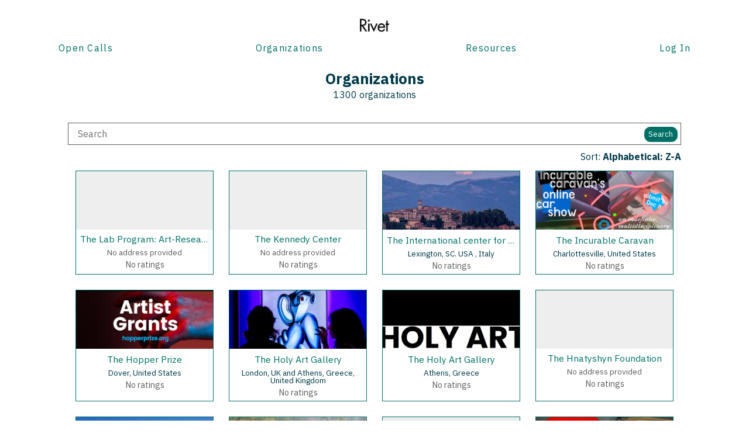

--- FILE ---
content_type: text/html; charset=utf-8
request_url: https://rivet.es/orgs/9?sort=alpha_za
body_size: 4198
content:

<!doctype html>
<html lang="en">
<head>
  <!-- Global site tag (gtag.js) - Google Analytics -->
  <script async src="https://www.googletagmanager.com/gtag/js?id=UA-119461013-1"></script>
  <script>
    window.dataLayer = window.dataLayer || [];
    function gtag(){dataLayer.push(arguments);}
    gtag('js', new Date());

    gtag('config', 'UA-119461013-1');
  </script>


  <meta charset="utf-8">
  <meta http-equiv="X-UA-Compatible" content="IE=edge,chrome=1">
  <meta name="viewport" content="width=device-width,initial-scale=1">
  <title>Rivet</title>
  <meta property="og:type" content="website">
  <meta property="og:description" content="Rivet is a unified search platform designed to help you find and activate opportunities to advance your creative practice.">
  <meta property="og:title" content="Rivet">
  <meta property="og:url" content="https://rivet.es/orgs/9?sort=alpha_za">
  
  <meta name="twitter:card" content="summary">
  <meta name="twitter:title" content="Rivet">
  <meta name="twitter:description" content="Rivet is a unified search platform designed to help you find and activate opportunities to advance your creative practice.">
  <link rel="stylesheet" href="/assets/build/main_css.b617d8e17f81b20fb6df.css">
</head>

<body>
    
    <header class="main-header">
        <div>
            <h1><a href="/"><img class="logo" src="/assets/img/logo.png"></a></h1>
        </div>

        <nav class="flex constrained flex-align-bottom">
            <a href="/calls/">Open Calls</a>
            <a href="/orgs/">Organizations</a>
            <a href="/resources/workshops">Resources</a>
            
                <a href="/login">Log In</a>
            
        </nav>
    </header>
    <main>
        
<div class="constrained">
    <header class="results-header">
        <h1>Organizations</h1>
        <h3>1300 organizations</h3>
    </header>
    <div class='relative'>
        <form method='GET' action='/orgs/'>
        <input type='text' placeholder='Search' name='query'>
        <button class='button nested-button inverted'>Search</button>
    </div>
    <div class="has-menu align-right">
        Sort: <span class="selected">Alphabetical: Z-A</span>
        <ul class="menu">
            
                <a href="/orgs/9?sort=alpha_za">Alphabetical: Z-A</a>
            
                <a href="/orgs/9?sort=recent">Recently added</a>
            
                <a href="/orgs/9?sort=rating_asc">Rating: Low-High</a>
            
                <a href="/orgs/9?sort=alpha_az">Alphabetical: A-Z</a>
            
                <a href="/orgs/9?sort=rating_desc">Rating: High-Low</a>
            
        </ul>
    </div>
    
        <ul class="grid grid-4 constrained">
            
                
                    
    <li class="">
        <b>
            <figure>
                <a href="/orgs/the-lab-program-art-research-and-mobility-network-mx-city">
                    
                        <figure class="cover-image-empty"></figure>
                    
                </a>
                
                    <div class="grid-item-bookmark js-login-prompt"><span class="icon-bookmark-add"></span></div>
                
            </figure>
            <div class="grid-item-info">
                <h2><a href="/orgs/the-lab-program-art-research-and-mobility-network-mx-city">The Lab Program: Art-Research  and Mobility Network, MX City</a></h2>
                
                    <h3 class="muted">No address provided</h3>
                
                
                    <div class="muted">
                        No ratings
                    </div>
                
            </div>
        </b>
    </li>

                
            
                
                    
    <li class="">
        <b>
            <figure>
                <a href="/orgs/the-kennedy-center">
                    
                        <figure class="cover-image-empty"></figure>
                    
                </a>
                
                    <div class="grid-item-bookmark js-login-prompt"><span class="icon-bookmark-add"></span></div>
                
            </figure>
            <div class="grid-item-info">
                <h2><a href="/orgs/the-kennedy-center">The Kennedy Center</a></h2>
                
                    <h3 class="muted">No address provided</h3>
                
                
                    <div class="muted">
                        No ratings
                    </div>
                
            </div>
        </b>
    </li>

                
            
                
                    
    <li class="">
        <b>
            <figure>
                <a href="/orgs/the-international-center-for-the-arts">
                    
                        <img src="https://res-app.s3.amazonaws.com/uploads/image/display_1195b668002c54eca450b7db29a0d070.jpg">
                    
                </a>
                
                    <div class="grid-item-bookmark js-login-prompt"><span class="icon-bookmark-add"></span></div>
                
            </figure>
            <div class="grid-item-info">
                <h2><a href="/orgs/the-international-center-for-the-arts">The International center for the Arts</a></h2>
                
                    <h3>Lexington, SC. USA , Italy</h3>
                
                
                    <div class="muted">
                        No ratings
                    </div>
                
            </div>
        </b>
    </li>

                
            
                
                    
    <li class="">
        <b>
            <figure>
                <a href="/orgs/the-incurable-caravan">
                    
                        <img src="https://res-app.s3.amazonaws.com/uploads/image/display_ec8aaad985786fbb44668081f2488cb2.png">
                    
                </a>
                
                    <div class="grid-item-bookmark js-login-prompt"><span class="icon-bookmark-add"></span></div>
                
            </figure>
            <div class="grid-item-info">
                <h2><a href="/orgs/the-incurable-caravan">The Incurable Caravan</a></h2>
                
                    <h3>Charlottesville, United States</h3>
                
                
                    <div class="muted">
                        No ratings
                    </div>
                
            </div>
        </b>
    </li>

                
            
                
                    
    <li class="">
        <b>
            <figure>
                <a href="/orgs/the-hopper-prize">
                    
                        <img src="https://res-app.s3.amazonaws.com/uploads/image/display_35f2ff14db7951d2c1113c4937f1bc36.jpg">
                    
                </a>
                
                    <div class="grid-item-bookmark js-login-prompt"><span class="icon-bookmark-add"></span></div>
                
            </figure>
            <div class="grid-item-info">
                <h2><a href="/orgs/the-hopper-prize">The Hopper Prize</a></h2>
                
                    <h3>Dover, United States</h3>
                
                
                    <div class="muted">
                        No ratings
                    </div>
                
            </div>
        </b>
    </li>

                
            
                
                    
    <li class="">
        <b>
            <figure>
                <a href="/orgs/the-holy-art-gallery">
                    
                        <img src="https://res-app.s3.amazonaws.com/uploads/image/display_cda5d8dedd529a9e23cbeadb8762e5fa.png">
                    
                </a>
                
                    <div class="grid-item-bookmark js-login-prompt"><span class="icon-bookmark-add"></span></div>
                
            </figure>
            <div class="grid-item-info">
                <h2><a href="/orgs/the-holy-art-gallery">The Holy Art Gallery</a></h2>
                
                    <h3>London, UK and Athens, Greece, United Kingdom</h3>
                
                
                    <div class="muted">
                        No ratings
                    </div>
                
            </div>
        </b>
    </li>

                
            
                
                    
    <li class="">
        <b>
            <figure>
                <a href="/orgs/the-holy-art-gallery_1">
                    
                        <img src="https://res-app.s3.amazonaws.com/uploads/image/display_3fe674be8594fd404eb5b6787d09d8e0.png">
                    
                </a>
                
                    <div class="grid-item-bookmark js-login-prompt"><span class="icon-bookmark-add"></span></div>
                
            </figure>
            <div class="grid-item-info">
                <h2><a href="/orgs/the-holy-art-gallery_1">The Holy Art Gallery</a></h2>
                
                    <h3>Athens, Greece</h3>
                
                
                    <div class="muted">
                        No ratings
                    </div>
                
            </div>
        </b>
    </li>

                
            
                
                    
    <li class="">
        <b>
            <figure>
                <a href="/orgs/the-hnatyshyn-foundation">
                    
                        <figure class="cover-image-empty"></figure>
                    
                </a>
                
                    <div class="grid-item-bookmark js-login-prompt"><span class="icon-bookmark-add"></span></div>
                
            </figure>
            <div class="grid-item-info">
                <h2><a href="/orgs/the-hnatyshyn-foundation">The Hnatyshyn Foundation</a></h2>
                
                    <h3 class="muted">No address provided</h3>
                
                
                    <div class="muted">
                        No ratings
                    </div>
                
            </div>
        </b>
    </li>

                
            
                
                    
    <li class="">
        <b>
            <figure>
                <a href="/orgs/the-helene-wurlitzer-foundation-of-nm">
                    
                        <img src="https://res-app.s3.amazonaws.com/uploads/image/display_2da1214e1976e7556f282f001ba4d240.jpg">
                    
                </a>
                
                    <div class="grid-item-bookmark js-login-prompt"><span class="icon-bookmark-add"></span></div>
                
            </figure>
            <div class="grid-item-info">
                <h2><a href="/orgs/the-helene-wurlitzer-foundation-of-nm">The Helene Wurlitzer Foundation of NM</a></h2>
                
                    <h3>Taos, United States</h3>
                
                
                    <div class="muted">
                        No ratings
                    </div>
                
            </div>
        </b>
    </li>

                
            
                
                    
    <li class="">
        <b>
            <figure>
                <a href="/orgs/the-hambidge-center">
                    
                        <img src="https://res-app.s3.amazonaws.com/uploads/image/display_f550a3d99491c4550aa896dac639a120.jpg">
                    
                </a>
                
                    <div class="grid-item-bookmark js-login-prompt"><span class="icon-bookmark-add"></span></div>
                
            </figure>
            <div class="grid-item-info">
                <h2><a href="/orgs/the-hambidge-center">The Hambidge Center</a></h2>
                
                    <h3>Rabun Gap, United States</h3>
                
                
                    <div class="muted">
                        No ratings
                    </div>
                
            </div>
        </b>
    </li>

                
            
                
                    
    <li class="">
        <b>
            <figure>
                <a href="/orgs/the-green-parrot">
                    
                        <img src="https://res-app.s3.amazonaws.com/uploads/image/display_59459bb6839490b6198cfc83ecc63d70.png">
                    
                </a>
                
                    <div class="grid-item-bookmark js-login-prompt"><span class="icon-bookmark-add"></span></div>
                
            </figure>
            <div class="grid-item-info">
                <h2><a href="/orgs/the-green-parrot">The Green Parrot</a></h2>
                
                    <h3>Barcelona, Spain</h3>
                
                
                    <div class="muted">
                        No ratings
                    </div>
                
            </div>
        </b>
    </li>

                
            
                
                    
    <li class="">
        <b>
            <figure>
                <a href="/orgs/the-field-kitchen-academy">
                    
                        <img src="https://res-app.s3.amazonaws.com/uploads/image/display_69a769bf899116c7c4e4d466688dc765.JPG">
                    
                </a>
                
                    <div class="grid-item-bookmark js-login-prompt"><span class="icon-bookmark-add"></span></div>
                
            </figure>
            <div class="grid-item-info">
                <h2><a href="/orgs/the-field-kitchen-academy">The FIELD KITCHEN ACADEMY </a></h2>
                
                    <h3>Berlin, Germany</h3>
                
                
                    <div class="muted">
                        No ratings
                    </div>
                
            </div>
        </b>
    </li>

                
            
                
                    
    <li class="">
        <b>
            <figure>
                <a href="/orgs/the-farm-margaret-river">
                    
                        <img src="https://res-app.s3.amazonaws.com/uploads/image/display_6c72d865d0dc9f4494b4ff4a17138427.jpg">
                    
                </a>
                
                    <div class="grid-item-bookmark js-login-prompt"><span class="icon-bookmark-add"></span></div>
                
            </figure>
            <div class="grid-item-info">
                <h2><a href="/orgs/the-farm-margaret-river">The Farm Margaret River</a></h2>
                
                    <h3>Margaret River, Australia</h3>
                
                
                    <div class="muted">
                        No ratings
                    </div>
                
            </div>
        </b>
    </li>

                
            
                
                    
    <li class="">
        <b>
            <figure>
                <a href="/orgs/the-factory-on-willow">
                    
                        <img src="https://res-app.s3.amazonaws.com/uploads/image/display_216f2f401370fe09d724b76aead452bc.jpg">
                    
                </a>
                
                    <div class="grid-item-bookmark js-login-prompt"><span class="icon-bookmark-add"></span></div>
                
            </figure>
            <div class="grid-item-info">
                <h2><a href="/orgs/the-factory-on-willow">The Factory on Willow</a></h2>
                
                    <h3>Manchester, United States</h3>
                
                
                    <div class="muted">
                        No ratings
                    </div>
                
            </div>
        </b>
    </li>

                
            
                
                    
    <li class="">
        <b>
            <figure>
                <a href="/orgs/the-david-ireland-house-at-500-capp-street_1">
                    
                        <img src="https://res-app.s3.amazonaws.com/uploads/image/display_df3cd74bb9ea7e0a32e7d3abeef04ad5.jpg">
                    
                </a>
                
                    <div class="grid-item-bookmark js-login-prompt"><span class="icon-bookmark-add"></span></div>
                
            </figure>
            <div class="grid-item-info">
                <h2><a href="/orgs/the-david-ireland-house-at-500-capp-street_1">The David Ireland House at 500 Capp Street</a></h2>
                
                    <h3>San Francisco, United States</h3>
                
                
                    <div class="muted">
                        No ratings
                    </div>
                
            </div>
        </b>
    </li>

                
            
                
                    
    <li class="">
        <b>
            <figure>
                <a href="/orgs/the-culture-lp">
                    
                        <figure class="cover-image-empty"></figure>
                    
                </a>
                
                    <div class="grid-item-bookmark js-login-prompt"><span class="icon-bookmark-add"></span></div>
                
            </figure>
            <div class="grid-item-info">
                <h2><a href="/orgs/the-culture-lp">The Culture LP</a></h2>
                
                    <h3 class="muted">No address provided</h3>
                
                
                    <div class="muted">
                        No ratings
                    </div>
                
            </div>
        </b>
    </li>

                
            
                
                    
    <li class="">
        <b>
            <figure>
                <a href="/orgs/the-crow-s-nest-artist-farm">
                    
                        <img src="https://res-app.s3.amazonaws.com/uploads/image/display_20fb052743623714f51cdf92d4b9cf96.jpg">
                    
                </a>
                
                    <div class="grid-item-bookmark js-login-prompt"><span class="icon-bookmark-add"></span></div>
                
            </figure>
            <div class="grid-item-info">
                <h2><a href="/orgs/the-crow-s-nest-artist-farm">The Crow&#39;s Nest Fiber Farm</a></h2>
                
                    <h3>Marshall, United States</h3>
                
                
                    <div class="muted">
                        No ratings
                    </div>
                
            </div>
        </b>
    </li>

                
            
                
                    
    <li class="">
        <b>
            <figure>
                <a href="/orgs/the-createwell-fund">
                    
                        <img src="https://res-app.s3.amazonaws.com/uploads/image/display_22ad0ce6633504868bfbe6b39f527053.png">
                    
                </a>
                
                    <div class="grid-item-bookmark js-login-prompt"><span class="icon-bookmark-add"></span></div>
                
            </figure>
            <div class="grid-item-info">
                <h2><a href="/orgs/the-createwell-fund">The Createwell Fund</a></h2>
                
                    <h3>East Longmeadow, United States</h3>
                
                
                    <div class="muted">
                        No ratings
                    </div>
                
            </div>
        </b>
    </li>

                
            
                
                    
    <li class="">
        <b>
            <figure>
                <a href="/orgs/the-clark-hulings-fund-for-visual-artists">
                    
                        <img src="https://res-app.s3.amazonaws.com/uploads/image/display_90f0b202bdf3e5e2662b3e7150f0d3ec.jpg">
                    
                </a>
                
                    <div class="grid-item-bookmark js-login-prompt"><span class="icon-bookmark-add"></span></div>
                
            </figure>
            <div class="grid-item-info">
                <h2><a href="/orgs/the-clark-hulings-fund-for-visual-artists">The Clark Hulings Fund for Visual Artists</a></h2>
                
                    <h3>Albuquerque, United States</h3>
                
                
                    <div class="muted">
                        No ratings
                    </div>
                
            </div>
        </b>
    </li>

                
            
                
                    
    <li class="">
        <b>
            <figure>
                <a href="/orgs/the-chateau-gallery">
                    
                        <img src="https://res-app.s3.amazonaws.com/uploads/image/display_7b8d4d91545e17833e2be04cd2057594.jpg">
                    
                </a>
                
                    <div class="grid-item-bookmark js-login-prompt"><span class="icon-bookmark-add"></span></div>
                
            </figure>
            <div class="grid-item-info">
                <h2><a href="/orgs/the-chateau-gallery">The Chateau Gallery</a></h2>
                
                    <h3>Louisville, United States</h3>
                
                
                    <div class="muted">
                        No ratings
                    </div>
                
            </div>
        </b>
    </li>

                
            
        </ul>
        <div class="pagination">
    
        <a class="prev_page" rel="prev" href="/orgs/8?sort=alpha_za">
            <span class="icon-left-arrow"></span>
        </a>
    
    
        
            <a href="/orgs/?sort=alpha_za">1</a>
        
    
        
            <a href="/orgs/2?sort=alpha_za">2</a>
        
    
        
            <a href="/orgs/3?sort=alpha_za">3</a>
        
    
        
            <a href="/orgs/4?sort=alpha_za">4</a>
        
    
        
            <a href="/orgs/5?sort=alpha_za">5</a>
        
    
        
            <a href="/orgs/6?sort=alpha_za">6</a>
        
    
        
            <a href="/orgs/7?sort=alpha_za">7</a>
        
    
        
            <a href="/orgs/8?sort=alpha_za">8</a>
        
    
        
            <em class="current">9</em>
        
    
        
            <a href="/orgs/10?sort=alpha_za">10</a>
        
    
        
            <a href="/orgs/11?sort=alpha_za">11</a>
        
    
        
            <a href="/orgs/12?sort=alpha_za">12</a>
        
    
        
            <a href="/orgs/13?sort=alpha_za">13</a>
        
    
        
            <a href="/orgs/14?sort=alpha_za">14</a>
        
    
        
            <a href="/orgs/15?sort=alpha_za">15</a>
        
    
        
            <a href="/orgs/16?sort=alpha_za">16</a>
        
    
        
            <a href="/orgs/17?sort=alpha_za">17</a>
        
    
        
            <a href="/orgs/18?sort=alpha_za">18</a>
        
    
        
            <a href="/orgs/19?sort=alpha_za">19</a>
        
    
        
            <a href="/orgs/20?sort=alpha_za">20</a>
        
    
        
            <a href="/orgs/21?sort=alpha_za">21</a>
        
    
        
            <a href="/orgs/22?sort=alpha_za">22</a>
        
    
        
            <a href="/orgs/23?sort=alpha_za">23</a>
        
    
        
            <a href="/orgs/24?sort=alpha_za">24</a>
        
    
        
            <a href="/orgs/25?sort=alpha_za">25</a>
        
    
        
            <a href="/orgs/26?sort=alpha_za">26</a>
        
    
        
            <a href="/orgs/27?sort=alpha_za">27</a>
        
    
        
            <a href="/orgs/28?sort=alpha_za">28</a>
        
    
        
            <a href="/orgs/29?sort=alpha_za">29</a>
        
    
        
            <a href="/orgs/30?sort=alpha_za">30</a>
        
    
        
            <a href="/orgs/31?sort=alpha_za">31</a>
        
    
        
            <a href="/orgs/32?sort=alpha_za">32</a>
        
    
        
            <a href="/orgs/33?sort=alpha_za">33</a>
        
    
        
            <a href="/orgs/34?sort=alpha_za">34</a>
        
    
        
            <a href="/orgs/35?sort=alpha_za">35</a>
        
    
        
            <a href="/orgs/36?sort=alpha_za">36</a>
        
    
        
            <a href="/orgs/37?sort=alpha_za">37</a>
        
    
        
            <a href="/orgs/38?sort=alpha_za">38</a>
        
    
        
            <a href="/orgs/39?sort=alpha_za">39</a>
        
    
        
            <a href="/orgs/40?sort=alpha_za">40</a>
        
    
        
            <a href="/orgs/41?sort=alpha_za">41</a>
        
    
        
            <a href="/orgs/42?sort=alpha_za">42</a>
        
    
        
            <a href="/orgs/43?sort=alpha_za">43</a>
        
    
        
            <a href="/orgs/44?sort=alpha_za">44</a>
        
    
        
            <a href="/orgs/45?sort=alpha_za">45</a>
        
    
        
            <a href="/orgs/46?sort=alpha_za">46</a>
        
    
        
            <a href="/orgs/47?sort=alpha_za">47</a>
        
    
        
            <a href="/orgs/48?sort=alpha_za">48</a>
        
    
        
            <a href="/orgs/49?sort=alpha_za">49</a>
        
    
        
            <a href="/orgs/50?sort=alpha_za">50</a>
        
    
        
            <a href="/orgs/51?sort=alpha_za">51</a>
        
    
        
            <a href="/orgs/52?sort=alpha_za">52</a>
        
    
        
            <a href="/orgs/53?sort=alpha_za">53</a>
        
    
        
            <a href="/orgs/54?sort=alpha_za">54</a>
        
    
        
            <a href="/orgs/55?sort=alpha_za">55</a>
        
    
        
            <a href="/orgs/56?sort=alpha_za">56</a>
        
    
        
            <a href="/orgs/57?sort=alpha_za">57</a>
        
    
        
            <a href="/orgs/58?sort=alpha_za">58</a>
        
    
        
            <a href="/orgs/59?sort=alpha_za">59</a>
        
    
        
            <a href="/orgs/60?sort=alpha_za">60</a>
        
    
        
            <a href="/orgs/61?sort=alpha_za">61</a>
        
    
        
            <a href="/orgs/62?sort=alpha_za">62</a>
        
    
        
            <a href="/orgs/63?sort=alpha_za">63</a>
        
    
        
            <a href="/orgs/64?sort=alpha_za">64</a>
        
    
        
            <a href="/orgs/65?sort=alpha_za">65</a>
        
    
    
        <a class="next_page" rel="next" href="/orgs/10?sort=alpha_za">
            <span class="icon-right-arrow"></span>
        </a>
  </div>
  
    
</div>

    </main>
    <footer class="main-footer">
        <nav class="constrained">
            <a href="/about">About</a>
            <a href="/terms-of-use">Terms</a>
            <a href="/privacy">Privacy</a>
            <a href="/user-agreement">User Agreement</a>
            <div class="main-social">
                <a href="https://www.facebook.com/hellorivets/" target="_blank"><span class="icon-facebook"></span></a>
                <a href="https://www.instagram.com/hellorivets/" target="_blank"><span class="icon-instagram"></span></a>
                <a href="https://www.twitter.com/hellorivets/" target="_blank"><span class="icon-twitter"></span></a>
                <a href="https://www.patreon.com/_rivet" target="_blank"><span class="icon-patreon"></span></a>
            </div>
        </nav>
        <div class="constrained copyright">
            Copyright &copy; 2016-2018 Rivet. Rivet, Rivet logo, and related marks are registered trademarks of Rivet.
        </div>
    </footer>
    <div id="modal"></div>
    <div id="login-prompt"></div>
    <script src="/assets/build/main_js.b617d8e17f81b20fb6df.js"></script>
    
    
</body>
</html>

--- FILE ---
content_type: text/css; charset=utf-8
request_url: https://rivet.es/assets/build/main_css.b617d8e17f81b20fb6df.css
body_size: 49044
content:
@import url(https://fonts.googleapis.com/css?family=IBM+Plex+Sans:400,700);a,abbr,acronym,address,applet,article,aside,audio,b,big,blockquote,body,button,canvas,caption,center,cite,code,dd,del,details,dfn,div,dl,dt,em,embed,fieldset,figcaption,figure,footer,form,h1,h2,h3,h4,h5,h6,header,hgroup,html,i,iframe,img,ins,kbd,label,legend,li,mark,menu,nav,object,ol,output,p,pre,q,ruby,s,samp,section,small,span,strike,strong,sub,summary,sup,table,tbody,td,tfoot,th,thead,time,tr,tt,u,ul,var,video{margin:0;padding:0;border:0;font-size:100%;font:inherit;vertical-align:baseline}article,aside,details,figcaption,figure,footer,header,hgroup,menu,nav,section{display:block}body{line-height:1}ol,ul{list-style:none}blockquote,q{quotes:none}blockquote:after,blockquote:before,q:after,q:before{content:"";content:none}table{border-collapse:collapse;border-spacing:0}button{background:none}@font-face{font-family:icomoon;src:url(/assets/build/c51293e6111f8872572b411ce6de0c0b.eot);src:url(/assets/build/c51293e6111f8872572b411ce6de0c0b.eot#iefix) format("embedded-opentype"),url(/assets/build/a3567f5af055304de3b92c084a8b92af.ttf) format("truetype"),url(/assets/build/8cf52a0ed77f1ca77b8cbc3d1e2e3569.woff) format("woff"),url(/assets/build/4350f3662ffe15c4d74dd269f3c3d961.svg#icomoon) format("svg");font-weight:400;font-style:normal}[class*=" icon-"],[class^=icon-]{font-family:icomoon!important;speak:none;font-style:normal;font-weight:400;font-variant:normal;text-transform:none;line-height:1;-webkit-font-smoothing:antialiased;-moz-osx-font-smoothing:grayscale}.icon-right-arrow:before{content:"\E901"}.icon-left-arrow:before{content:"\E902"}.icon-patreon:before{content:"\E900"}.icon-facebook:before{content:"\EA91"}.icon-instagram:before{content:"\EA92"}.icon-twitter:before{content:"\EA96"}.icon-bookmark-add:before{content:"\E903";color:#007066}.icon-bookmark-outline:before{content:"\E904"}.icon-bookmark:before{content:"\E905";color:#007066}.icon-eye:before{content:"\E908"}.icon-hearing:before{content:"\E909"}.icon-wheelchair:before{content:"\E907"}.icon-pets:before{content:"\E906"}.icon-family:before{content:"\E90A"}.icon-upload:before{content:"\E90C"}.icon-add:before{content:"\E90B"}.icon-delete:before{content:"\E90D"}.icon-thumbs-down:before{content:"\E90E"}.icon-thumbs-up:before{content:"\E90F"}.icon-star-o:before{content:"\E910"}.icon-star:before{content:"\E911"}.icon-paypal:before{content:"\EAD8"}.icon-search:before{content:"\E912"}.Select{position:relative}.Select input::-webkit-contacts-auto-fill-button,.Select input::-webkit-credentials-auto-fill-button{display:none!important}.Select input::-ms-clear,.Select input::-ms-reveal{display:none!important}.Select,.Select div,.Select input,.Select span{-webkit-box-sizing:border-box;-moz-box-sizing:border-box;box-sizing:border-box}.Select.is-disabled .Select-arrow-zone{cursor:default;pointer-events:none;opacity:.35}.Select.is-disabled>.Select-control{background-color:#f9f9f9}.Select.is-disabled>.Select-control:hover{box-shadow:none}.Select.is-open>.Select-control{border-bottom-right-radius:0;border-bottom-left-radius:0;background:#fff;border-color:#b3b3b3 #ccc #d9d9d9}.Select.is-open>.Select-control .Select-arrow{top:-2px;border-color:transparent transparent #999;border-width:0 5px 5px}.Select.is-searchable.is-focused:not(.is-open)>.Select-control,.Select.is-searchable.is-open>.Select-control{cursor:text}.Select.is-focused>.Select-control{background:#fff}.Select.is-focused:not(.is-open)>.Select-control{border-color:#007eff;box-shadow:inset 0 1px 1px rgba(0,0,0,.075),0 0 0 3px rgba(0,126,255,.1);background:#fff}.Select.has-value.is-clearable.Select--single>.Select-control .Select-value{padding-right:42px}.Select.has-value.is-pseudo-focused.Select--single>.Select-control .Select-value .Select-value-label,.Select.has-value.Select--single>.Select-control .Select-value .Select-value-label{color:#333}.Select.has-value.is-pseudo-focused.Select--single>.Select-control .Select-value a.Select-value-label,.Select.has-value.Select--single>.Select-control .Select-value a.Select-value-label{cursor:pointer;text-decoration:none}.Select.has-value.is-pseudo-focused.Select--single>.Select-control .Select-value a.Select-value-label:focus,.Select.has-value.is-pseudo-focused.Select--single>.Select-control .Select-value a.Select-value-label:hover,.Select.has-value.Select--single>.Select-control .Select-value a.Select-value-label:focus,.Select.has-value.Select--single>.Select-control .Select-value a.Select-value-label:hover{color:#007eff;outline:none;text-decoration:underline}.Select.has-value.is-pseudo-focused.Select--single>.Select-control .Select-value a.Select-value-label:focus,.Select.has-value.Select--single>.Select-control .Select-value a.Select-value-label:focus{background:#fff}.Select.has-value.is-pseudo-focused .Select-input{opacity:0}.Select.is-open .Select-arrow,.Select .Select-arrow-zone:hover>.Select-arrow{border-top-color:#666}.Select.Select--rtl{direction:rtl;text-align:right}.Select-control{background-color:#fff;border-color:#d9d9d9 #ccc #b3b3b3;border-radius:4px;border:1px solid #ccc;color:#333;cursor:default;display:table;border-spacing:0;border-collapse:separate;height:36px;outline:none;overflow:hidden;position:relative;width:100%}.Select-control:hover{box-shadow:0 1px 0 rgba(0,0,0,.06)}.Select-control .Select-input:focus{outline:none;background:#fff}.Select--single>.Select-control .Select-value,.Select-placeholder{bottom:0;color:#aaa;left:0;line-height:34px;padding-left:10px;padding-right:10px;position:absolute;right:0;top:0;max-width:100%;overflow:hidden;text-overflow:ellipsis;white-space:nowrap}.Select-input{height:34px;padding-left:10px;padding-right:10px;vertical-align:middle}.Select-input>input{width:100%;background:none transparent;border:0 none;box-shadow:none;cursor:default;display:inline-block;font-family:inherit;font-size:inherit;margin:0;outline:none;line-height:17px;padding:8px 0 12px;-webkit-appearance:none}.is-focused .Select-input>input{cursor:text}.has-value.is-pseudo-focused .Select-input{opacity:0}.Select-control:not(.is-searchable)>.Select-input{outline:none}.Select-loading-zone{cursor:pointer;display:table-cell;text-align:center}.Select-loading,.Select-loading-zone{position:relative;vertical-align:middle;width:16px}.Select-loading{-webkit-animation:Select-animation-spin .4s infinite linear;-o-animation:Select-animation-spin .4s infinite linear;animation:Select-animation-spin .4s infinite linear;height:16px;box-sizing:border-box;border-radius:50%;border:2px solid #ccc;border-right-color:#333;display:inline-block}.Select-clear-zone{-webkit-animation:Select-animation-fadeIn .2s;-o-animation:Select-animation-fadeIn .2s;animation:Select-animation-fadeIn .2s;color:#999;cursor:pointer;display:table-cell;position:relative;text-align:center;vertical-align:middle;width:17px}.Select-clear-zone:hover{color:#d0021b}.Select-clear{display:inline-block;font-size:18px;line-height:1}.Select--multi .Select-clear-zone{width:17px}.Select-arrow-zone{cursor:pointer;display:table-cell;position:relative;text-align:center;vertical-align:middle;width:25px;padding-right:5px}.Select--rtl .Select-arrow-zone{padding-right:0;padding-left:5px}.Select-arrow{border-color:#999 transparent transparent;border-style:solid;border-width:5px 5px 2.5px;display:inline-block;height:0;width:0;position:relative}.Select-control>:last-child{padding-right:5px}.Select--multi .Select-multi-value-wrapper{display:inline-block}.Select .Select-aria-only{position:absolute;display:inline-block;height:1px;width:1px;margin:-1px;clip:rect(0,0,0,0);overflow:hidden;float:left}@-webkit-keyframes Select-animation-fadeIn{0%{opacity:0}to{opacity:1}}@keyframes Select-animation-fadeIn{0%{opacity:0}to{opacity:1}}.Select-menu-outer{border-bottom-right-radius:4px;border-bottom-left-radius:4px;background-color:#fff;border:1px solid #ccc;border-top-color:#e6e6e6;box-shadow:0 1px 0 rgba(0,0,0,.06);box-sizing:border-box;margin-top:-1px;max-height:200px;position:absolute;left:0;top:100%;width:100%;z-index:1;-webkit-overflow-scrolling:touch}.Select-menu{max-height:198px;overflow-y:auto}.Select-option{box-sizing:border-box;background-color:#fff;color:#666;cursor:pointer;display:block;padding:8px 10px}.Select-option:last-child{border-bottom-right-radius:4px;border-bottom-left-radius:4px}.Select-option.is-selected{background-color:#f5faff;background-color:rgba(0,126,255,.04);color:#333}.Select-option.is-focused{background-color:#ebf5ff;background-color:rgba(0,126,255,.08);color:#333}.Select-option.is-disabled{color:#ccc;cursor:default}.Select-noresults{box-sizing:border-box;color:#999;cursor:default;display:block;padding:8px 10px}.Select--multi .Select-input{vertical-align:middle;margin-left:10px;padding:0}.Select--multi.Select--rtl .Select-input{margin-left:0;margin-right:10px}.Select--multi.has-value .Select-input{margin-left:5px}.Select--multi .Select-value{background-color:#ebf5ff;background-color:rgba(0,126,255,.08);border-radius:2px;border:1px solid #c2e0ff;border:1px solid rgba(0,126,255,.24);color:#007eff;display:inline-block;font-size:.9em;line-height:1.4;margin-left:5px;margin-top:5px;vertical-align:top}.Select--multi .Select-value-icon,.Select--multi .Select-value-label{display:inline-block;vertical-align:middle}.Select--multi .Select-value-label{border-bottom-right-radius:2px;border-top-right-radius:2px;cursor:default;padding:2px 5px}.Select--multi a.Select-value-label{color:#007eff;cursor:pointer;text-decoration:none}.Select--multi a.Select-value-label:hover{text-decoration:underline}.Select--multi .Select-value-icon{cursor:pointer;border-bottom-left-radius:2px;border-top-left-radius:2px;border-right:1px solid #c2e0ff;border-right:1px solid rgba(0,126,255,.24);padding:1px 5px 3px}.Select--multi .Select-value-icon:focus,.Select--multi .Select-value-icon:hover{background-color:#d8eafd;background-color:rgba(0,113,230,.08);color:#0071e6}.Select--multi .Select-value-icon:active{background-color:#c2e0ff;background-color:rgba(0,126,255,.24)}.Select--multi.Select--rtl .Select-value{margin-left:0;margin-right:5px}.Select--multi.Select--rtl .Select-value-icon{border-right:none;border-left:1px solid #c2e0ff;border-left:1px solid rgba(0,126,255,.24)}.Select--multi.is-disabled .Select-value{background-color:#fcfcfc;border:1px solid #e3e3e3;color:#333}.Select--multi.is-disabled .Select-value-icon{cursor:not-allowed;border-right:1px solid #e3e3e3}.Select--multi.is-disabled .Select-value-icon:active,.Select--multi.is-disabled .Select-value-icon:focus,.Select--multi.is-disabled .Select-value-icon:hover{background-color:#fcfcfc}@keyframes Select-animation-spin{to{transform:rotate(1turn)}}@-webkit-keyframes Select-animation-spin{to{-webkit-transform:rotate(1turn)}}.rc-switch{position:relative;display:inline-block;box-sizing:border-box;width:44px;height:22px;line-height:20px;vertical-align:middle;border-radius:20px 20px;border:1px solid #ccc;background-color:#ccc;cursor:pointer;transition:all .3s cubic-bezier(.35,0,.25,1)}.rc-switch-inner{color:#fff;font-size:12px;position:absolute;left:24px}.rc-switch:after{position:absolute;width:18px;height:18px;left:2px;top:1px;border-radius:50% 50%;background-color:#fff;content:" ";cursor:pointer;box-shadow:0 2px 5px rgba(0,0,0,.26);-webkit-transform:scale(1);transform:scale(1);transition:left .3s cubic-bezier(.35,0,.25,1);-webkit-animation-timing-function:cubic-bezier(.35,0,.25,1);animation-timing-function:cubic-bezier(.35,0,.25,1);-webkit-animation-duration:.3s;animation-duration:.3s;-webkit-animation-name:rcSwitchOff;animation-name:rcSwitchOff}.rc-switch:hover:after{-webkit-transform:scale(1.1);transform:scale(1.1);-webkit-animation-name:rcSwitchOn;animation-name:rcSwitchOn}.rc-switch:focus{box-shadow:0 0 0 2px #d5f1fd;outline:none}.rc-switch-checked{border:1px solid #007066;background-color:#007066}.rc-switch-checked .rc-switch-inner{left:6px}.rc-switch-checked:after{left:22px}.rc-switch-disabled{cursor:no-drop;background:#ccc;border-color:#ccc}.rc-switch-disabled:after{background:#9e9e9e;-webkit-animation-name:none;animation-name:none;cursor:no-drop}.rc-switch-disabled:hover:after{-webkit-transform:scale(1);transform:scale(1);-webkit-animation-name:none;animation-name:none}.rc-switch-label{display:inline-block;line-height:20px;font-size:14px;padding-left:10px;vertical-align:middle;white-space:normal;pointer-events:none;-webkit-user-select:text;-moz-user-select:text;-ms-user-select:text;user-select:text}@-webkit-keyframes rcSwitchOn{0%{-webkit-transform:scale(1);transform:scale(1)}50%{-webkit-transform:scale(1.25);transform:scale(1.25)}to{-webkit-transform:scale(1.1);transform:scale(1.1)}}@keyframes rcSwitchOn{0%{-webkit-transform:scale(1);transform:scale(1)}50%{-webkit-transform:scale(1.25);transform:scale(1.25)}to{-webkit-transform:scale(1.1);transform:scale(1.1)}}@-webkit-keyframes rcSwitchOff{0%{-webkit-transform:scale(1.1);transform:scale(1.1)}to{-webkit-transform:scale(1);transform:scale(1)}}@keyframes rcSwitchOff{0%{-webkit-transform:scale(1.1);transform:scale(1.1)}to{-webkit-transform:scale(1);transform:scale(1)}}/*!
 * https://github.com/YouCanBookMe/react-datetime
 */.rdt{position:relative}.rdtPicker{display:none;position:absolute;width:250px;padding:4px;margin-top:1px;z-index:99999!important;background:#fff;box-shadow:0 1px 3px rgba(0,0,0,.1);border:1px solid #f9f9f9}.rdtOpen .rdtPicker{display:block}.rdtStatic .rdtPicker{box-shadow:none;position:static}.rdtPicker .rdtTimeToggle{text-align:center}.rdtPicker table{width:100%;margin:0}.rdtPicker td,.rdtPicker th{text-align:center;height:28px}.rdtPicker td{cursor:pointer}.rdtPicker .rdtTimeToggle:hover,.rdtPicker td.rdtDay:hover,.rdtPicker td.rdtHour:hover,.rdtPicker td.rdtMinute:hover,.rdtPicker td.rdtSecond:hover{background:#eee;cursor:pointer}.rdtPicker td.rdtNew,.rdtPicker td.rdtOld{color:#999}.rdtPicker td.rdtToday{position:relative}.rdtPicker td.rdtToday:before{content:"";display:inline-block;border-left:7px solid transparent;border-bottom:7px solid #428bca;border-top-color:rgba(0,0,0,.2);position:absolute;bottom:4px;right:4px}.rdtPicker td.rdtActive,.rdtPicker td.rdtActive:hover{background-color:#428bca;color:#fff;text-shadow:0 -1px 0 rgba(0,0,0,.25)}.rdtPicker td.rdtActive.rdtToday:before{border-bottom-color:#fff}.rdtPicker td.rdtDisabled,.rdtPicker td.rdtDisabled:hover{background:none;color:#999;cursor:not-allowed}.rdtPicker td span.rdtOld{color:#999}.rdtPicker td span.rdtDisabled,.rdtPicker td span.rdtDisabled:hover{background:none;color:#999;cursor:not-allowed}.rdtPicker th{border-bottom:1px solid #f9f9f9}.rdtPicker .dow{width:14.2857%;border-bottom:none;cursor:default}.rdtPicker th.rdtSwitch{width:100px}.rdtPicker th.rdtNext,.rdtPicker th.rdtPrev{font-size:21px;vertical-align:top}.rdtNext span,.rdtPrev span{display:block;-webkit-touch-callout:none;-webkit-user-select:none;-khtml-user-select:none;-moz-user-select:none;-ms-user-select:none;user-select:none}.rdtPicker th.rdtDisabled,.rdtPicker th.rdtDisabled:hover{background:none;color:#999;cursor:not-allowed}.rdtPicker thead tr:first-child th{cursor:pointer}.rdtPicker thead tr:first-child th:hover{background:#eee}.rdtPicker tfoot{border-top:1px solid #f9f9f9}.rdtPicker button{border:none;background:none;cursor:pointer}.rdtPicker button:hover{background-color:#eee}.rdtPicker thead button{width:100%;height:100%}td.rdtMonth,td.rdtYear{height:50px;width:25%;cursor:pointer}td.rdtMonth:hover,td.rdtYear:hover{background:#eee}.rdtCounters{display:inline-block}.rdtCounters>div{float:left}.rdtCounter{height:100px;width:40px}.rdtCounterSeparator{line-height:100px}.rdtCounter .rdtBtn{height:40%;line-height:40px;cursor:pointer;display:block;-webkit-touch-callout:none;-webkit-user-select:none;-khtml-user-select:none;-moz-user-select:none;-ms-user-select:none;user-select:none}.rdtCounter .rdtBtn:hover{background:#eee}.rdtCounter .rdtCount{height:20%;font-size:1.2em}.rdtMilli{vertical-align:middle;padding-left:8px;width:48px}.rdtMilli input{width:100%;font-size:1.2em;margin-top:37px}.rdtTime td{cursor:default}.PresetDateRangePicker_panel{padding:0 22px 11px}.PresetDateRangePicker_button{position:relative;height:100%;text-align:center;background:0 0;border:2px solid #00a699;color:#00a699;padding:4px 12px;margin-right:8px;font:inherit;font-weight:700;line-height:normal;overflow:visible;-moz-box-sizing:border-box;box-sizing:border-box;cursor:pointer}.PresetDateRangePicker_button:active{outline:0}.PresetDateRangePicker_button__selected{color:#fff;background:#00a699}.SingleDatePickerInput{display:inline-block;background-color:#fff}.SingleDatePickerInput__withBorder{border:1px solid #dbdbdb}.SingleDatePickerInput__rtl{direction:rtl}.SingleDatePickerInput__disabled{background-color:#f2f2f2}.SingleDatePickerInput__block{display:block}.SingleDatePickerInput__showClearDate{padding-right:30px}.SingleDatePickerInput_clearDate{background:0 0;border:0;color:inherit;font:inherit;line-height:normal;overflow:visible;cursor:pointer;padding:10px;margin:0 10px 0 5px;position:absolute;right:0;top:50%;-webkit-transform:translateY(-50%);-ms-transform:translateY(-50%);transform:translateY(-50%)}.SingleDatePickerInput_clearDate__default:focus,.SingleDatePickerInput_clearDate__default:hover{background:#dbdbdb;border-radius:50%}.SingleDatePickerInput_clearDate__small{padding:6px}.SingleDatePickerInput_clearDate__hide{visibility:hidden}.SingleDatePickerInput_clearDate_svg{fill:#82888a;height:12px;width:15px;vertical-align:middle}.SingleDatePickerInput_clearDate_svg__small{height:9px}.SingleDatePickerInput_calendarIcon{background:0 0;border:0;color:inherit;font:inherit;line-height:normal;overflow:visible;cursor:pointer;display:inline-block;vertical-align:middle;padding:10px;margin:0 5px 0 10px}.SingleDatePickerInput_calendarIcon_svg{fill:#82888a;height:15px;width:14px;vertical-align:middle}.SingleDatePicker{position:relative;display:inline-block}.SingleDatePicker__block{display:block}.SingleDatePicker_picker{z-index:1;background-color:#fff;position:absolute}.SingleDatePicker_picker__rtl{direction:rtl}.SingleDatePicker_picker__directionLeft{left:0}.SingleDatePicker_picker__directionRight{right:0}.SingleDatePicker_picker__portal{background-color:rgba(0,0,0,.3);position:fixed;top:0;left:0;height:100%;width:100%}.SingleDatePicker_picker__fullScreenPortal{background-color:#fff}.SingleDatePicker_closeButton{background:0 0;border:0;color:inherit;font:inherit;line-height:normal;overflow:visible;cursor:pointer;position:absolute;top:0;right:0;padding:15px;z-index:2}.SingleDatePicker_closeButton:focus,.SingleDatePicker_closeButton:hover{color:#b0b3b4;text-decoration:none}.SingleDatePicker_closeButton_svg{height:15px;width:15px;fill:#cacccd}.DayPickerKeyboardShortcuts_buttonReset{background:0 0;border:0;border-radius:0;color:inherit;font:inherit;line-height:normal;overflow:visible;padding:0;cursor:pointer;font-size:14px}.DayPickerKeyboardShortcuts_buttonReset:active{outline:0}.DayPickerKeyboardShortcuts_show{width:22px;position:absolute;z-index:2}.DayPickerKeyboardShortcuts_show__bottomRight{border-top:26px solid transparent;border-right:33px solid #00a699;bottom:0;right:0}.DayPickerKeyboardShortcuts_show__bottomRight:hover{border-right:33px solid #008489}.DayPickerKeyboardShortcuts_show__topRight{border-bottom:26px solid transparent;border-right:33px solid #00a699;top:0;right:0}.DayPickerKeyboardShortcuts_show__topRight:hover{border-right:33px solid #008489}.DayPickerKeyboardShortcuts_show__topLeft{border-bottom:26px solid transparent;border-left:33px solid #00a699;top:0;left:0}.DayPickerKeyboardShortcuts_show__topLeft:hover{border-left:33px solid #008489}.DayPickerKeyboardShortcuts_showSpan{color:#fff;position:absolute}.DayPickerKeyboardShortcuts_showSpan__bottomRight{bottom:0;right:-28px}.DayPickerKeyboardShortcuts_showSpan__topRight{top:1px;right:-28px}.DayPickerKeyboardShortcuts_showSpan__topLeft{top:1px;left:-28px}.DayPickerKeyboardShortcuts_panel{overflow:auto;background:#fff;border:1px solid #dbdbdb;border-radius:2px;position:absolute;top:0;bottom:0;right:0;left:0;z-index:2;padding:22px;margin:33px}.DayPickerKeyboardShortcuts_title{font-size:16px;font-weight:700;margin:0}.DayPickerKeyboardShortcuts_list{list-style:none;padding:0;font-size:14px}.DayPickerKeyboardShortcuts_close{position:absolute;right:22px;top:22px;z-index:2}.DayPickerKeyboardShortcuts_close:active{outline:0}.DayPickerKeyboardShortcuts_closeSvg{height:15px;width:15px;fill:#cacccd}.DayPickerKeyboardShortcuts_closeSvg:focus,.DayPickerKeyboardShortcuts_closeSvg:hover{fill:#82888a}.CalendarDay{-moz-box-sizing:border-box;box-sizing:border-box;cursor:pointer;font-size:14px;text-align:center}.CalendarDay:active{outline:0}.CalendarDay__defaultCursor{cursor:default}.CalendarDay__default{border:1px solid #e4e7e7;color:#565a5c;background:#fff}.CalendarDay__default:hover{background:#e4e7e7;border:1px double #e4e7e7;color:inherit}.CalendarDay__hovered_offset{background:#f4f5f5;border:1px double #e4e7e7;color:inherit}.CalendarDay__outside{border:0;background:#fff;color:#565a5c}.CalendarDay__blocked_minimum_nights{background:#fff;border:1px solid #eceeee;color:#cacccd}.CalendarDay__blocked_minimum_nights:active,.CalendarDay__blocked_minimum_nights:hover{background:#fff;color:#cacccd}.CalendarDay__highlighted_calendar{background:#ffe8bc;color:#565a5c}.CalendarDay__highlighted_calendar:active,.CalendarDay__highlighted_calendar:hover{background:#ffce71;color:#565a5c}.CalendarDay__selected_span{background:#66e2da;border:1px solid #33dacd;color:#fff}.CalendarDay__selected_span:active,.CalendarDay__selected_span:hover{background:#33dacd;border:1px solid #33dacd;color:#fff}.CalendarDay__last_in_range{border-right:#00a699}.CalendarDay__selected,.CalendarDay__selected:active,.CalendarDay__selected:hover{background:#00a699;border:1px solid #00a699;color:#fff}.CalendarDay__hovered_span,.CalendarDay__hovered_span:hover{background:#b2f1ec;border:1px solid #80e8e0;color:#007a87}.CalendarDay__hovered_span:active{background:#80e8e0;border:1px solid #80e8e0;color:#007a87}.CalendarDay__blocked_calendar,.CalendarDay__blocked_calendar:active,.CalendarDay__blocked_calendar:hover{background:#cacccd;border:1px solid #cacccd;color:#82888a}.CalendarDay__blocked_out_of_range,.CalendarDay__blocked_out_of_range:active,.CalendarDay__blocked_out_of_range:hover{background:#fff;border:1px solid #e4e7e7;color:#cacccd}.CalendarMonth{background:#fff;text-align:center;padding:0 13px;vertical-align:top;-webkit-user-select:none;-moz-user-select:none;-ms-user-select:none;user-select:none}.CalendarMonth_table{border-collapse:collapse;border-spacing:0}.CalendarMonth_caption{color:#565a5c;font-size:18px;text-align:center;padding-top:22px;padding-bottom:37px;caption-side:top}.CalendarMonth_caption__verticalScrollable{padding-top:12px;padding-bottom:7px}.CalendarMonthGrid{background:#fff;text-align:left;z-index:0}.CalendarMonthGrid__animating{z-index:1}.CalendarMonthGrid__horizontal{position:absolute;left:9px}.CalendarMonthGrid__vertical{margin:0 auto}.CalendarMonthGrid__vertical_scrollable{margin:0 auto;overflow-y:scroll}.CalendarMonthGrid_month__horizontal{display:inline-block;vertical-align:top;min-height:100%}.CalendarMonthGrid_month__hideForAnimation{position:absolute;z-index:-1;opacity:0;pointer-events:none}.CalendarMonthGrid_month__hidden{visibility:hidden}.DayPickerNavigation_container{position:relative;z-index:2}.DayPickerNavigation_container__vertical{background:#fff;box-shadow:0 0 5px 2px rgba(0,0,0,.1);position:absolute;bottom:0;left:0;height:52px;width:100%}.DayPickerNavigation_container__verticalScrollable{position:relative}.DayPickerNavigation_button{cursor:pointer;line-height:.78;-webkit-user-select:none;-moz-user-select:none;-ms-user-select:none;user-select:none}.DayPickerNavigation_button__default{border:1px solid #e4e7e7;background-color:#fff;color:#757575}.DayPickerNavigation_button__default:focus,.DayPickerNavigation_button__default:hover{border:1px solid #c4c4c4}.DayPickerNavigation_button__default:active{background:#f2f2f2}.DayPickerNavigation_button__horizontal{border-radius:3px;padding:6px 9px;top:18px;position:absolute}.DayPickerNavigation_leftButton__horizontal{left:22px}.DayPickerNavigation_rightButton__horizontal{right:22px}.DayPickerNavigation_button__vertical{display:inline-block;position:relative;height:100%;width:50%}.DayPickerNavigation_button__vertical__default{padding:5px}.DayPickerNavigation_nextButton__vertical__default{border-left:0}.DayPickerNavigation_nextButton__verticalScrollable{width:100%}.DayPickerNavigation_svg__horizontal{height:19px;width:19px;fill:#82888a}.DayPickerNavigation_svg__vertical{height:42px;width:42px;fill:#565a5c}.DayPicker{position:relative;text-align:left}.DayPicker,.DayPicker__horizontal{background:#fff}.DayPicker__verticalScrollable{height:100%}.DayPicker__hidden{visibility:hidden}.DayPicker__withBorder{box-shadow:0 2px 6px rgba(0,0,0,.05),0 0 0 1px rgba(0,0,0,.07);border-radius:3px}.DayPicker_portal__horizontal{box-shadow:none;position:absolute;left:50%;top:50%}.DayPicker_portal__vertical{position:static}.DayPicker_focusRegion{outline:0}.DayPicker_calendarInfo__horizontal,.DayPicker_wrapper__horizontal{display:inline-block;vertical-align:top}.DayPicker_weekHeaders{position:relative}.DayPicker_weekHeaders__horizontal{margin-left:9px}.DayPicker_weekHeader{color:#757575;position:absolute;top:62px;z-index:2;padding:0 13px;text-align:left}.DayPicker_weekHeader__vertical{left:50%}.DayPicker_weekHeader__verticalScrollable{top:0;display:table-row;border-bottom:1px solid #dbdbdb;background:#fff;margin-left:0;left:0;width:100%;text-align:center}.DayPicker_weekHeader_ul{list-style:none;margin:1px 0;padding-left:0;padding-right:0;font-size:14px}.DayPicker_weekHeader_li{display:inline-block;text-align:center}.DayPicker_transitionContainer{position:relative;overflow:hidden;border-radius:3px}.DayPicker_transitionContainer__horizontal{-webkit-transition:height .2s ease-in-out;-moz-transition:height .2s ease-in-out;transition:height .2s ease-in-out}.DayPicker_transitionContainer__vertical{width:100%}.DayPicker_transitionContainer__verticalScrollable{padding-top:20px;height:100%;position:absolute;top:0;bottom:0;right:0;left:0;overflow-y:scroll}.DateInput{margin:0;padding:0;background:#fff;position:relative;display:inline-block;width:130px;vertical-align:middle}.DateInput__small{width:90px}.DateInput__block{width:100%}.DateInput__disabled{background:#f2f2f2;color:#dbdbdb}.DateInput_input{font-weight:200;font-size:18px;line-height:24px;color:#565a5c;background-color:#fff;width:100%;padding:13px 12px 11px;border:0;border-top:0;border-right:0;border-bottom:2px solid transparent;border-left:0}.DateInput_input__small{font-size:14px;line-height:18px;padding:8px 8px 6px}.DateInput_input__regular{font-weight:auto}.DateInput_input__readOnly{-webkit-user-select:none;-moz-user-select:none;-ms-user-select:none;user-select:none}.DateInput_input__focused{outline:0;background:#fff;border:0;border-top:0;border-right:0;border-bottom:2px solid #008489;border-left:0}.DateInput_input__disabled{background:#f2f2f2;font-style:italic}.DateInput_screenReaderMessage{border:0;clip:rect(0,0,0,0);height:1px;margin:-1px;overflow:hidden;padding:0;position:absolute;width:1px}.DateInput_fang{position:absolute;width:20px;height:10px;left:22px;z-index:2}.DateInput_fangShape{fill:#fff}.DateInput_fangStroke{stroke:#dbdbdb;fill:transparent}.DateRangePickerInput{background-color:#fff;display:inline-block}.DateRangePickerInput__disabled{background:#f2f2f2}.DateRangePickerInput__withBorder{border:1px solid #cacccd}.DateRangePickerInput__rtl{direction:rtl}.DateRangePickerInput__block{display:block}.DateRangePickerInput__showClearDates{padding-right:30px}.DateRangePickerInput_arrow{display:inline-block;vertical-align:middle}.DateRangePickerInput_arrow_svg{vertical-align:middle;fill:#565a5c;height:24px;width:24px}.DateRangePickerInput_arrow_svg__small{height:19px;width:19px}.DateRangePickerInput_clearDates{background:0 0;border:0;color:inherit;font:inherit;line-height:normal;overflow:visible;cursor:pointer;padding:10px;margin:0 10px 0 5px;position:absolute;right:0;top:50%;-webkit-transform:translateY(-50%);-ms-transform:translateY(-50%);transform:translateY(-50%)}.DateRangePickerInput_clearDates__small{padding:6px}.DateRangePickerInput_clearDates_default:focus,.DateRangePickerInput_clearDates_default:hover{background:#dbdbdb;border-radius:50%}.DateRangePickerInput_clearDates__hide{visibility:hidden}.DateRangePickerInput_clearDates_svg{fill:#82888a;height:12px;width:15px;vertical-align:middle}.DateRangePickerInput_clearDates_svg__small{height:9px}.DateRangePickerInput_calendarIcon{background:0 0;border:0;color:inherit;font:inherit;line-height:normal;overflow:visible;cursor:pointer;display:inline-block;vertical-align:middle;padding:10px;margin:0 5px 0 10px}.DateRangePickerInput_calendarIcon_svg{fill:#82888a;height:15px;width:14px;vertical-align:middle}.DateRangePicker{position:relative;display:inline-block}.DateRangePicker__block{display:block}.DateRangePicker_picker{z-index:1;background-color:#fff;position:absolute}.DateRangePicker_picker__rtl{direction:rtl}.DateRangePicker_picker__directionLeft{left:0}.DateRangePicker_picker__directionRight{right:0}.DateRangePicker_picker__portal{background-color:rgba(0,0,0,.3);position:fixed;top:0;left:0;height:100%;width:100%}.DateRangePicker_picker__fullScreenPortal{background-color:#fff}.DateRangePicker_closeButton{background:0 0;border:0;color:inherit;font:inherit;line-height:normal;overflow:visible;cursor:pointer;position:absolute;top:0;right:0;padding:15px;z-index:2}.DateRangePicker_closeButton:focus,.DateRangePicker_closeButton:hover{color:#b0b3b4;text-decoration:none}.DateRangePicker_closeButton_svg{height:15px;width:15px;fill:#cacccd}*{box-sizing:border-box}body,html{margin:0;padding:0;color:#003a49;font-family:IBM Plex Sans,Helvetica Neue,Helvetica,Arial,sans-serif}::selection{background:#000;color:#fff}::-moz-selection{background:#000;color:#fff}img{max-width:100%}a,a:link,a:visited{color:#007066;text-decoration:none}a:hover,a:link:hover,a:visited:hover{text-decoration:underline}.main-footer,.main-header{padding:2em;text-align:center}.main-footer h1,.main-header h1{font-size:1.6em}.main-footer a,.main-footer h1,.main-header a,.main-header h1{margin:0 2em;display:inline-block;vertical-align:bottom}.main-header .logo{width:50px;max-width:50px}.main-header a{letter-spacing:.08em;margin:0}.main-header nav{margin-top:1em;justify-content:space-between}.align-bottom{display:flex;align-items:end}.align-justify-vertical{display:flex;flex-direction:column;justify-content:space-between}.align-center-vertical{display:flex;align-items:center}.main-footer{text-align:center;color:#aaa}.main-footer nav{margin:0 auto 1em}.main-footer .main-social,.main-footer a,.main-footer a:visited,.main-footer span{color:#aaa;margin:0 1.2em}.main-social{display:inline-block}.main-social a,.main-social a:visited,.main-social span{margin:0 .2em}.copyright{font-size:.8em}.flex{display:flex}.flex>div{flex:1}.flex>aside{flex:0.75}.align-right,.flex-span>div:last-child{text-align:right}.align-right .menu{right:0}.constrained{max-width:1080px;margin:0 auto}main>.constrained{padding:0 1em}.grid{display:grid}.grid li{grid-row:span 1;grid-column:span 1;padding:.8em}.grid li.grid-item-big{grid-row:span 2;grid-column:span 2}.grid li.grid-item-big figure{height:333px}.grid li.grid-item-big img{width:100%;height:100%;object-fit:cover;object-position:center center}.grid b,.grid li:hover .grid-item-bookmark{display:block}.grid b{border:1px solid #007066;width:100%;height:100%}.grid figure{position:relative}.grid-item-info{text-align:center;font-size:.9em;padding:.5em}.grid-item-info h2{font-size:1.1em;text-overflow:ellipsis;white-space:nowrap;overflow:hidden;color:#007066;line-height:1.2}.grid-item-info h3{margin:.5em 0;font-size:.95em}.grid-item-bookmark{position:absolute;right:.5em;top:.5em;display:none;cursor:pointer;font-size:1.2em;text-shadow:0 0 2px rgba(0,0,0,.2)}.grid-4{grid-template-columns:repeat(auto-fit,25%)}.grid-3{grid-template-columns:repeat(auto-fit,33.33%)}.grid-2{grid-template-columns:repeat(auto-fit,50%)}.pagination{padding:2em;font-size:1.2em;text-align:center}.pagination a,.pagination em{cursor:pointer;padding-right:.7em}.next_page,.prev_page{vertical-align:middle;font-size:2.2em}.results-header{padding:0 0 2em;text-align:center}.results-header h1{font-size:1.6em;font-weight:700;margin:0 0 .3em}.single-header{text-align:center;padding:0 0 1.5em}.single-header h1{font-size:1.6em;font-weight:700;margin:.3em 0}.single-header h3{font-size:.85em;color:#aaa}.has-menu{position:relative;padding:.2em 0;cursor:pointer}.has-menu .menu{display:none;position:absolute;background:#fff;border:1px solid #007066;margin:.2em 0;z-index:1}.has-menu .menu a{display:block;padding:1em .5em}.has-menu:hover .menu{display:block}span.selected{font-weight:700}.no-results{padding:3em 0 10em;text-align:center;font-size:1.4em}.no-results h2{color:#aaa;margin:.3em 0}.button,.tag,input[type=submit]{border:1px solid #aaa;padding:.5em 1em;text-align:center;display:inline-block;color:#5f5f5f;font-size:.85em;line-height:1;font-family:IBM Plex Sans,Helvetica Neue,Helvetica,Arial,sans-serif;background:#fff}.single-call-remaining{color:#f2ae52;border-color:#f2ae52}.button,.single-call-remaining{display:block;margin:1em 0;padding:1em;font-size:1.2em}.button{color:#007066;border-color:#007066;cursor:pointer;border-radius:.8em}.button:hover{color:#fff;background:#007066}.button:hover.muted{background:#fff;color:#5f5f5f;text-decoration:none}.button.muted{border-color:#5f5f5f}.single-section{margin:1em 0}.single-section h1{margin:0 0 .5em;color:#5f5f5f}.single-section p,.single-section ul{font-size:1.1em;line-height:1.4}.single-section p:first-child{font-size:1.3em}.single-call-info,.single-org-info{line-height:1.5;margin:.5em 0 2em}.single-call-overview{padding-right:2em}.single-call-overview>div{margin-bottom:2em}.single-call-overview p{white-space:pre-wrap}.muted{color:#5f5f5f}.has-tooltip{position:relative}.tooltip{position:absolute;left:60%;display:block;background:#222;color:#fff;padding:.5em;font-size:.9em;font-family:IBM Plex Sans,Helvetica Neue,Helvetica,Arial,sans-serif;white-space:nowrap;z-index:1}.call-set,.single-org-reviews{border-top:1px solid #a4e4d8;padding:2em 0;margin:8em 0}.call-set h1,.single-org-reviews h1{text-align:center;font-size:1.2em;color:#003a49;margin:0 0 2em}.call-set>h2,.single-org-reviews>h2{text-align:center;font-size:1.4em}.call-set{margin:0}.single-call-icons{cursor:default}.single-call-icons span{margin:0 .1em}.single-figure{position:relative}.single-figure .swipe{width:100%}.single-figure:hover .swipe-next,.single-figure:hover .swipe-prev{display:flex}.swipe{visibility:hidden}.swipe,.swipe-wrap,.swipe-wrap>div{overflow:hidden;position:relative}.swipe-wrap>div{float:left;width:100%}.swipe-wrap>div img{width:100%}.swipe-next,.swipe-prev{position:absolute;top:0;bottom:0;z-index:10;color:#fff;font-size:3em;cursor:pointer;display:none;align-items:center}.swipe-next{right:0}.swipe-prev{left:0}.single-social{text-align:center;font-size:1.5em;margin:1em 0 0}.single-social a{margin:0 1em}input[type=email],input[type=number],input[type=password],input[type=tel],input[type=text],select,textarea{width:100%;border:1px solid #5f5f5f;padding:.5em 1em;font-family:IBM Plex Sans,Helvetica Neue,Helvetica,Arial,sans-serif;margin:.5em 0;font-size:1em}.Select-control{margin:.5em 0;border:1px solid #5f5f5f;border-radius:0;padding:2px 0}.Select-control .Select-placeholder,.Select-control .Select-value{padding-top:2px;padding-bottom:2px}.button.inverted{background:#007066;color:#fff}#search-simple .icon-search,#search .icon-search{padding:0 1em}#search-simple input[type=text],#search input[type=text]{border-radius:.8em}.search-filters{font-size:.8em}.search-filters>div{margin:0 1em}.search-filters>div:first-child{margin-left:0}.search-filters>div:last-child{margin-right:0}.search-filters .button{padding:.8em}.relative{position:relative}.absolute-right{right:0}.dropdown{position:absolute;z-index:1;background:#fff;min-width:120%;padding:0 1em;border:1px solid #007066;top:90%}.search-location{width:22em!important}.inline-list li{display:inline-block;margin-right:.3em}.inline-list .button{margin:.1em 0}.search-filters-extra{padding:0 1em 2em;width:200%}.search-filters-extra .show-more{margin:0 0 .5em}.search-filters-extra h1{font-size:1.3em;margin:2em 0 .5em}.search-filters-extra ul{margin:0 0 .5em}.search-filters-extra .DateInput{flex:1}.search-filters-extra .DateInput input{font-size:1em}.search-filters-extra .DateRangePicker{width:100%}.search-filters-extra .DateRangePicker td{vertical-align:middle}.search-filters-extra .DateRangePickerInput{width:100%;display:flex;align-items:center}input[type=submit]{font-size:1em;border-color:#007066;color:#007066;cursor:pointer}.pointer{cursor:pointer}.flex-align-bottom{align-items:flex-end}.nested-button{position:absolute;right:.5em;top:.1em;font-size:.8em;padding:.5em}.auth{max-width:320px;margin:3em auto}.auth input[type=submit]{width:100%;margin:1em 0 2em}.auth label{font-size:.85em}.auth h2{color:#5f5f5f;margin:2em 0 0;border-bottom:1px solid #a4e4d8}.auth-options{border-top:1px solid #a4e4d8;padding:2em 0;margin:1em 0;text-align:center;color:#5f5f5f}.auth-options li{margin:1em 0;font-size:1.2em}.auth-message{margin:2em 0;text-align:center}textarea{min-height:14em;max-width:100%;min-width:100%;resize:none}.home-search{position:relative;border-top:1px solid #eee;border-bottom:1px solid #eee;width:100%;padding-top:42.85%}.home-search-container,.home-search .single-figure{position:absolute;left:0;right:0;top:0}.home-search-container{pointer-events:none;bottom:0;z-index:2}#search-simple{max-width:480px;margin:12em auto 0;pointer-events:all}.home-featured-calls{margin-top:0;border-top:none}.settings{margin:2em auto 4em;max-width:920px}.settings nav{padding:0 3em 0 0}.settings nav li{margin-bottom:2em}.settings nav img{max-width:120px}.settings-body{border-left:1px solid #a4e4d8;padding:0 0 0 3em}.settings-body header h1{border-bottom:1px solid #a4e4d8;margin:0 0 2em}.settings-actions{text-align:right}.settings-group{margin:2em 0}.form-field{margin:1em 0 1.5em}.form-field p{margin:.5em 0;font-size:.9em}.form-field h2{font-size:1.1em;border-bottom:1px solid #a4e4d8;margin:0 0 .5em}.form-field .DateInput{flex:1}.form-field .DateInput input{font-size:1em}.form-field .DateInput,.form-field .DateRangePicker,.form-field .SingleDatePicker,.form-field .SingleDatePickerInput{width:100%}.form-field .DateInput td,.form-field .DateRangePicker td,.form-field .SingleDatePickerInput td,.form-field .SingleDatePicker td{vertical-align:middle}.form-field .DateRangePickerInput{width:100%;display:flex;align-items:center}.form-field .error{color:#f2ae52}.form-field-hint{font-size:.9em;margin:.2em 0 0}.tab-list{text-align:center;border-bottom:1px solid #a4e4d8}.tab-list>div{padding:.6em;color:#5f5f5f;cursor:pointer}.tab-list>div.selected{color:#007066;border-left:1px solid #a4e4d8;border-top:1px solid #a4e4d8;border-right:1px solid #a4e4d8}.list-item,.tab-panel{margin:1em 0}.list-item figure{margin-right:1em;background:#eee;height:160px;width:200px;background-size:cover;background-position:50%}.list-item h1{font-size:1.6em}.list-item h2{font-size:1.2em;margin:0 0 .5em}.list-item h4{margin:0 0 2em}.list-item-actions{flex:0.25!important;text-align:right}.list-item-actions a,.list-item-actions span{cursor:pointer}.list-item-actions>div{margin:0 0 1em}.list-item-status{flex:0.25!important;text-align:right}.positive{color:#007066}.negative{color:#f2ae52}.textarea-counter{position:absolute;bottom:1em;right:.5em;color:#5f5f5f}.flex-2col{flex-wrap:wrap;justify-content:space-between}.flex-2col>div,.flex-2col>input{flex:0 49%}.profile-image{border-radius:100em}.image-field{cursor:pointer;position:relative;height:100%;width:100%;text-align:center}.image-field .profile-image{max-width:150px}.image-field .image-field-prompt{position:absolute;display:flex;text-align:center;align-items:center;justify-content:center;height:100%;width:100%;top:0;left:0;background:hsla(0,0%,100%,.8)}.image-field:hover .image-field-prompt{display:flex!important}.hidden{display:none!important}.cover-images-group{flex-wrap:wrap;margin-top:.5em}.cover-images-group>div{flex-basis:33%;border:1px solid #fff}.cover-images-group>div>div{background:red}.cover-images-group .image-field>div{width:100%;padding-top:42.85%}.cover-images-group .image-field>div img{position:absolute;left:0;top:0}.cover-image-empty{width:100%;padding-top:42.85%;background:#eee}.form-actions>div{margin-right:1em}.form-actions>div:last-child{margin-right:0}.header-notice{background:#007066;color:#fff;padding:1em;margin:0 0 1em}.form-field-error{color:#f2ae52;margin:0 0 .5em;font-size:.85em;text-align:left}.modal{text-align:center;margin:2em auto;padding:1em;background:#fff;border:1px solid #007066;max-width:640px}.modal h1{margin:2em 0}.crop-image-modal img{max-height:70vh}.modal-actions{text-align:center;padding:1em 0}.modal-actions .button{display:inline-block;margin:0 1em;font-size:.9em}.ReactModal__Overlay--after-open{overflow-y:auto}.payment-field{align-items:center}.payment-field label{flex:1}.form-field-terms .button{font-size:.85em}.radios-field{justify-content:right}.radios-field>div{flex:initial;margin-left:1em}.checkboxes-field>div{width:45%;display:inline-block;margin:0 0 .25em}.list-header{padding:0 0 1em;text-align:center}.form-term-group{margin:0 0 2em}.form-term-group .form-term{margin:0 .5em .5em 0;border:1px solid #5f5f5f;padding:.5em}.form-term-group .form-term .icon-delete{cursor:pointer}.form-term-group .form-term .icon-delete:hover{color:#f2ae52}.review-modal h1{font-size:1.4em;margin:.5em 0 1em}.review-modal h2{font-size:1.2em;margin:2em 0 .5em}.review-modal .form-field{margin:0}.review-modal p{margin:0 0 1em;font-size:.9em;line-height:1.3}.star,.thumbs{font-size:1.5em;margin:0 .1em}.form-field .star.selected,.form-field .star:hover,.form-field .thumbs.selected,.form-field .thumbs:hover{color:#007066;cursor:pointer}.form-field-stars-group{text-align:left;max-width:420px;margin:1em auto 2em}.form-field-stars-group .form-field{margin:.5em 0}.form-field-stars,.form-field-thumbs{text-align:center}.form-field-stars-selected,.single-org-rating,.single-org-ratings .star{color:#007066}.single-org-reviews div{width:420px;margin:1em auto 2em}.single-org-reviews h2{font-size:1.2em;color:#007066;margin:0 0 .5em}.single-org-recommends{margin:1em 0}.about,.resources{max-width:1020px;padding:0 1em;margin:0 auto}.about h1,.about h2,.resources h1,.resources h2{text-align:center;font-size:1.2em}.about h2,.resources h2{margin:2em 0;line-height:1.4;color:#007066}.about h3,.resources h3{font-size:1.1em;margin:0 0 .2em;color:#007066}.about p,.resources p{line-height:1.5;letter-spacing:.03em;font-size:.9em;margin:.2em 0 2em}.about p b,.resources p b{font-weight:700}.about #team-photo,.resources #team-photo{padding-right:1em}.about .team-list,.resources .team-list{margin-bottom:2em}.about header,.resources header{text-align:center;border-bottom:1px solid #a4e4d8;padding:.2em 0;margin:0 0 2em}.about header a,.about header a:visited,.resources header a,.resources header a:visited{margin:0 1em;color:#5f5f5f}.about header a.selected,.about header a:visited.selected,.resources header a.selected,.resources header a:visited.selected{color:#007066}.about .about-support,.resources .about-support{text-align:center;margin:0 0 5em}.about .about-support img,.resources .about-support img{vertical-align:middle;max-width:120px;margin:0 1em;opacity:.8}.about .about-contact,.resources .about-contact{max-width:640px;margin:0 auto}.about .about-contact .button,.resources .about-contact .button{width:100%;padding:1em}.resources .posts-grid .button{font-size:1em}.resources .posts-grid li h2{margin-bottom:.25em}.resources .about-press-meta{font-size:.8em}.legal{max-width:720px;margin:0 auto}.legal ul{list-style-type:disc;margin-left:1em}.legal ul li{margin:0 0 .5em}.legal ol{counter-reset:item}.legal ol ol ol{margin-left:1.5em}.legal ol li{display:block;line-height:1.5;letter-spacing:.03em;font-size:.9em;margin:.2em 0 2em}.legal ol li:before{content:counters(item,".") " ";counter-increment:item}.legal ol h2{text-align:left;display:inline-block;margin-bottom:.5em}.legal ol b{font-weight:700}.legal ol i{font-style:italic}.posts-grid{display:grid}.posts-grid li{grid-row:span 1;grid-column:span 1;padding:1em;margin:2em 0}.posts-grid li>div{position:relative}.posts-grid li figure{flex:0.6}.posts-grid li h2{text-align:left;margin-top:0;margin-bottom:.5em;line-height:1.1}.posts-grid li h3{color:#5f5f5f;font-size:1em;margin-bottom:.5em}.posts-grid li img{padding-right:1em}.posts-grid li em{font-weight:700}.posts-grid li .button{position:absolute;bottom:0;right:0;left:0;margin-bottom:0;padding:.5em}.workshops>div,.workshops figure{flex:1}.workshops figure{padding-right:1em}.workshops figcaption{color:#5f5f5f;font-size:.9em;margin:.5em 0}.workshops h1{text-align:left;margin-bottom:1em}.settings-support{text-align:center;margin:2em 0}.settings-support li{display:inline-block;margin:0 2em}.settings-support li span{margin:0 0 .5em;display:block;font-size:2em}.settings-support li a,.settings-support li a:visited{color:#003a49}.settings-support li a:hover,.settings-support li a:visited:hover{text-decoration:none}.flashes{padding:1em;text-align:center;background:#eee}.admin-controls{margin:0 1em 1em;border:1px solid #aaa;padding:.5em}.admin-controls,.admin-controls>div{display:inline-block}.home-featured-org-info{position:absolute;bottom:2em;right:2em;text-align:right;color:#fff;text-shadow:1px 1px 6px #000}.home-featured-org-info a,.home-featured-org-info a:visited{color:#fff}.home-featured-org-info div{margin:.2em 0}.org-profile-image-field .image-field{min-height:160px}.rdtPicker{border:1px solid #aaa;padding:1em .5em}.rdtSwitch{padding-top:.2em}.rdtTimeToggle{padding-top:.3em}ol{list-style-type:decimal}.org-promotion h2{font-size:1.1em;margin:2em 0 .5em}.org-promotion p{color:#5f5f5f}.org-promotion .button{display:inline-block}.org-promotion .org-promotion-cta{text-align:center}.org-promotion table{width:100%;margin:2em 0}.org-promotion table td:last-child{text-align:right;padding:.2em 0}.org-promotion table tr:last-child{font-weight:700}.org-promotion h3{margin:.5em 0}.org-promotion .org-promotion-samples>div:first-child{padding-right:2em}.org-promotion video{max-width:100%}#search-filters-toggle{display:none}@media only screen and (max-width:780px){.grid-4{grid-template-columns:repeat(auto-fit,33.33%)}.settings-body{border-left:none;padding-left:0}.settings{display:block}.settings nav{padding-right:0;margin-bottom:2em}.settings nav ul{display:flex;flex-wrap:wrap;font-size:.8em;align-items:center;justify-content:space-between}.settings nav li{margin-right:1em;margin-bottom:1em}.settings nav img{max-width:18px}.resources>.flex{display:block}.resources h1{margin-top:2em}.resources .posts-grid{display:block}}@media only screen and (max-width:720px){#search .search-filters{flex-wrap:wrap;justify-content:space-between}#search .search-filters>div{margin:0;flex:0;font-size:.85em;min-width:100px;margin-bottom:1em}#search .search-filters>div>.button{margin:0}.main-header nav{font-size:.8em}}@media only screen and (max-width:640px){.home-search{padding-top:0;padding-bottom:2em}.home-search .home-search-container{position:static}.home-search .single-figure{position:relative}#search-simple{margin-top:-1em;max-width:none}#search-simple input[type=text]{border-radius:0;margin:0;border-bottom:none}#search-simple .search-filters>.button{margin:0;border-radius:0;border-right:none}#search-simple .search-filters>.button:last-child{border-right:1px solid}#search-simple .nested-button{top:0;margin:.5em 0}.grid-3,.grid-4{grid-template-columns:repeat(auto-fit,50%)}.main-footer .main-social{margin:1em 0 0;display:block}.single-details{display:block}.single-call-info,.single-org-info{font-size:.8em}.single-call-overview{padding-right:0}.auth{padding:0 1em}.cover-images-group>div{flex-basis:50%}.cover-images-group>div:first-child{flex-basis:100%}}@media only screen and (max-width:560px){#search .search-filters>div{flex-basis:100%}#search .search-filters>div>.button{border-radius:0}#search .search-filters .dropdown{min-width:100%;background:#eee;position:static}#search .search-location{width:100%!important}#search .search-filters-extra{width:100%}#search .DateInput,#search .DateRangePickerInput{background:none}#search-filters-toggle{display:block;text-align:right;cursor:pointer;font-size:.8em;margin-bottom:.5em}#search-filters-toggle:hover{text-decoration:underline}.form-actions.flex{display:block}.form-actions>div{margin-right:0}.flex-2col>div,.flex-2col>input{flex:0 100%}.org-profile-image-field{display:block}}@media only screen and (max-width:520px){.grid-3,.grid-4{grid-template-columns:repeat(auto-fit,100%)}.main-header nav{flex-wrap:wrap}.main-header a{flex-basis:50%;margin:0 0 1em}}
/*# sourceMappingURL=main_css.b617d8e17f81b20fb6df.css.map*/